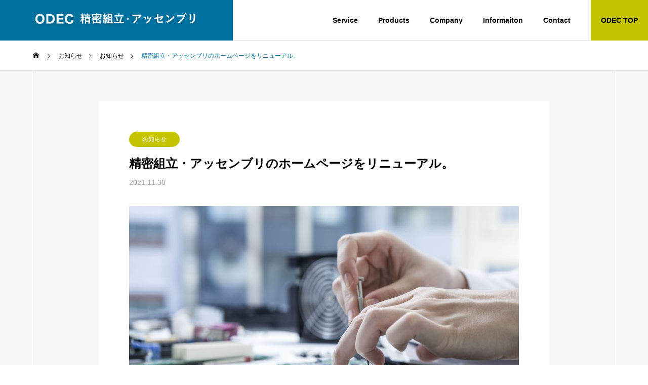

--- FILE ---
content_type: text/html; charset=UTF-8
request_url: http://www.assy.odec-wakayama.com/news/sample-news1/
body_size: 12514
content:
<!DOCTYPE html>
<html class="pc" dir="ltr" lang="ja" prefix="og: https://ogp.me/ns#">
<head>
<meta charset="UTF-8">
<!--[if IE]><meta http-equiv="X-UA-Compatible" content="IE=edge"><![endif]-->
<meta name="viewport" content="width=device-width">
<title>精密組立・アッセンブリのホームページをリニューアル。 - 精密組立、アッセンブリならODECへ</title>
<meta name="description" content="ＯＤＥＣ精密組立・アッセンブリのホームページをリニューアルしました。">
<link rel="pingback" href="http://www.assy.odec-wakayama.com/cms/xmlrpc.php">

		<!-- All in One SEO 4.9.3 - aioseo.com -->
	<meta name="description" content="ＯＤＥＣ精密組立・アッセンブリのホームページをリニューアルしました。" />
	<meta name="robots" content="max-image-preview:large" />
	<link rel="canonical" href="http://www.assy.odec-wakayama.com/news/sample-news1/" />
	<meta name="generator" content="All in One SEO (AIOSEO) 4.9.3" />

		<!-- Global site tag (gtag.js) - Google Analytics -->
<script async src="https://www.googletagmanager.com/gtag/js?id=UA-64598560-5"></script>
<script>
 window.dataLayer = window.dataLayer || [];
 function gtag(){dataLayer.push(arguments);}
 gtag('js', new Date());

 gtag('config', 'UA-64598560-5');
</script>
		<meta property="og:locale" content="ja_JP" />
		<meta property="og:site_name" content="精密組立、アッセンブリならODECへ - 高い技術力と豊富な製造ノウハウで、お客様の期待値を超える製造サービスを提供しています。精密部品の製造アウトソーシングをお考えの方へ、最適なご提案をいたします。" />
		<meta property="og:type" content="article" />
		<meta property="og:title" content="精密組立・アッセンブリのホームページをリニューアル。 - 精密組立、アッセンブリならODECへ" />
		<meta property="og:description" content="ＯＤＥＣ精密組立・アッセンブリのホームページをリニューアルしました。" />
		<meta property="og:url" content="http://www.assy.odec-wakayama.com/news/sample-news1/" />
		<meta property="article:published_time" content="2021-11-30T01:20:01+00:00" />
		<meta property="article:modified_time" content="2021-12-18T09:13:57+00:00" />
		<meta name="twitter:card" content="summary" />
		<meta name="twitter:title" content="精密組立・アッセンブリのホームページをリニューアル。 - 精密組立、アッセンブリならODECへ" />
		<meta name="twitter:description" content="ＯＤＥＣ精密組立・アッセンブリのホームページをリニューアルしました。" />
		<script type="application/ld+json" class="aioseo-schema">
			{"@context":"https:\/\/schema.org","@graph":[{"@type":"BreadcrumbList","@id":"http:\/\/www.assy.odec-wakayama.com\/news\/sample-news1\/#breadcrumblist","itemListElement":[{"@type":"ListItem","@id":"http:\/\/www.assy.odec-wakayama.com#listItem","position":1,"name":"\u30db\u30fc\u30e0","item":"http:\/\/www.assy.odec-wakayama.com","nextItem":{"@type":"ListItem","@id":"http:\/\/www.assy.odec-wakayama.com\/news\/#listItem","name":"\u304a\u77e5\u3089\u305b"}},{"@type":"ListItem","@id":"http:\/\/www.assy.odec-wakayama.com\/news\/#listItem","position":2,"name":"\u304a\u77e5\u3089\u305b","item":"http:\/\/www.assy.odec-wakayama.com\/news\/","nextItem":{"@type":"ListItem","@id":"http:\/\/www.assy.odec-wakayama.com\/news_category\/news_category1\/#listItem","name":"\u304a\u77e5\u3089\u305b"},"previousItem":{"@type":"ListItem","@id":"http:\/\/www.assy.odec-wakayama.com#listItem","name":"\u30db\u30fc\u30e0"}},{"@type":"ListItem","@id":"http:\/\/www.assy.odec-wakayama.com\/news_category\/news_category1\/#listItem","position":3,"name":"\u304a\u77e5\u3089\u305b","item":"http:\/\/www.assy.odec-wakayama.com\/news_category\/news_category1\/","nextItem":{"@type":"ListItem","@id":"http:\/\/www.assy.odec-wakayama.com\/news\/sample-news1\/#listItem","name":"\u7cbe\u5bc6\u7d44\u7acb\u30fb\u30a2\u30c3\u30bb\u30f3\u30d6\u30ea\u306e\u30db\u30fc\u30e0\u30da\u30fc\u30b8\u3092\u30ea\u30cb\u30e5\u30fc\u30a2\u30eb\u3002"},"previousItem":{"@type":"ListItem","@id":"http:\/\/www.assy.odec-wakayama.com\/news\/#listItem","name":"\u304a\u77e5\u3089\u305b"}},{"@type":"ListItem","@id":"http:\/\/www.assy.odec-wakayama.com\/news\/sample-news1\/#listItem","position":4,"name":"\u7cbe\u5bc6\u7d44\u7acb\u30fb\u30a2\u30c3\u30bb\u30f3\u30d6\u30ea\u306e\u30db\u30fc\u30e0\u30da\u30fc\u30b8\u3092\u30ea\u30cb\u30e5\u30fc\u30a2\u30eb\u3002","previousItem":{"@type":"ListItem","@id":"http:\/\/www.assy.odec-wakayama.com\/news_category\/news_category1\/#listItem","name":"\u304a\u77e5\u3089\u305b"}}]},{"@type":"Organization","@id":"http:\/\/www.assy.odec-wakayama.com\/#organization","name":"\u7cbe\u5bc6\u7d44\u7acb\u3001\u30a2\u30c3\u30bb\u30f3\u30d6\u30ea\u306a\u3089ODEC\u3078","description":"\u9ad8\u3044\u6280\u8853\u529b\u3068\u8c4a\u5bcc\u306a\u88fd\u9020\u30ce\u30a6\u30cf\u30a6\u3067\u3001\u304a\u5ba2\u69d8\u306e\u671f\u5f85\u5024\u3092\u8d85\u3048\u308b\u88fd\u9020\u30b5\u30fc\u30d3\u30b9\u3092\u63d0\u4f9b\u3057\u3066\u3044\u307e\u3059\u3002\u7cbe\u5bc6\u90e8\u54c1\u306e\u88fd\u9020\u30a2\u30a6\u30c8\u30bd\u30fc\u30b7\u30f3\u30b0\u3092\u304a\u8003\u3048\u306e\u65b9\u3078\u3001\u6700\u9069\u306a\u3054\u63d0\u6848\u3092\u3044\u305f\u3057\u307e\u3059\u3002","url":"http:\/\/www.assy.odec-wakayama.com\/","telephone":"+81737823335","logo":{"@type":"ImageObject","url":"http:\/\/www.assy.odec-wakayama.com\/cms\/wp-content\/uploads\/2022\/01\/odec\u30ed\u30b4\u30de\u30fc\u30afA.jpg","@id":"http:\/\/www.assy.odec-wakayama.com\/news\/sample-news1\/#organizationLogo","width":143,"height":120},"image":{"@id":"http:\/\/www.assy.odec-wakayama.com\/news\/sample-news1\/#organizationLogo"}},{"@type":"WebPage","@id":"http:\/\/www.assy.odec-wakayama.com\/news\/sample-news1\/#webpage","url":"http:\/\/www.assy.odec-wakayama.com\/news\/sample-news1\/","name":"\u7cbe\u5bc6\u7d44\u7acb\u30fb\u30a2\u30c3\u30bb\u30f3\u30d6\u30ea\u306e\u30db\u30fc\u30e0\u30da\u30fc\u30b8\u3092\u30ea\u30cb\u30e5\u30fc\u30a2\u30eb\u3002 - \u7cbe\u5bc6\u7d44\u7acb\u3001\u30a2\u30c3\u30bb\u30f3\u30d6\u30ea\u306a\u3089ODEC\u3078","description":"\uff2f\uff24\uff25\uff23\u7cbe\u5bc6\u7d44\u7acb\u30fb\u30a2\u30c3\u30bb\u30f3\u30d6\u30ea\u306e\u30db\u30fc\u30e0\u30da\u30fc\u30b8\u3092\u30ea\u30cb\u30e5\u30fc\u30a2\u30eb\u3057\u307e\u3057\u305f\u3002","inLanguage":"ja","isPartOf":{"@id":"http:\/\/www.assy.odec-wakayama.com\/#website"},"breadcrumb":{"@id":"http:\/\/www.assy.odec-wakayama.com\/news\/sample-news1\/#breadcrumblist"},"image":{"@type":"ImageObject","url":"http:\/\/www.assy.odec-wakayama.com\/cms\/wp-content\/uploads\/2021\/07\/AdobeStock_74513771.jpg","@id":"http:\/\/www.assy.odec-wakayama.com\/news\/sample-news1\/#mainImage","width":1920,"height":1280},"primaryImageOfPage":{"@id":"http:\/\/www.assy.odec-wakayama.com\/news\/sample-news1\/#mainImage"},"datePublished":"2021-11-30T10:20:01+09:00","dateModified":"2021-12-18T18:13:57+09:00"},{"@type":"WebSite","@id":"http:\/\/www.assy.odec-wakayama.com\/#website","url":"http:\/\/www.assy.odec-wakayama.com\/","name":"\u7cbe\u5bc6\u7d44\u7acb\u3001\u30a2\u30c3\u30bb\u30f3\u30d6\u30ea\u306a\u3089ODEC\u3078","description":"\u9ad8\u3044\u6280\u8853\u529b\u3068\u8c4a\u5bcc\u306a\u88fd\u9020\u30ce\u30a6\u30cf\u30a6\u3067\u3001\u304a\u5ba2\u69d8\u306e\u671f\u5f85\u5024\u3092\u8d85\u3048\u308b\u88fd\u9020\u30b5\u30fc\u30d3\u30b9\u3092\u63d0\u4f9b\u3057\u3066\u3044\u307e\u3059\u3002\u7cbe\u5bc6\u90e8\u54c1\u306e\u88fd\u9020\u30a2\u30a6\u30c8\u30bd\u30fc\u30b7\u30f3\u30b0\u3092\u304a\u8003\u3048\u306e\u65b9\u3078\u3001\u6700\u9069\u306a\u3054\u63d0\u6848\u3092\u3044\u305f\u3057\u307e\u3059\u3002","inLanguage":"ja","publisher":{"@id":"http:\/\/www.assy.odec-wakayama.com\/#organization"}}]}
		</script>
		<!-- All in One SEO -->

<link rel="alternate" type="application/rss+xml" title="精密組立、アッセンブリならODECへ &raquo; フィード" href="http://www.assy.odec-wakayama.com/feed/" />
<link rel="alternate" type="application/rss+xml" title="精密組立、アッセンブリならODECへ &raquo; コメントフィード" href="http://www.assy.odec-wakayama.com/comments/feed/" />
<link rel="alternate" title="oEmbed (JSON)" type="application/json+oembed" href="http://www.assy.odec-wakayama.com/wp-json/oembed/1.0/embed?url=http%3A%2F%2Fwww.assy.odec-wakayama.com%2Fnews%2Fsample-news1%2F" />
<link rel="alternate" title="oEmbed (XML)" type="text/xml+oembed" href="http://www.assy.odec-wakayama.com/wp-json/oembed/1.0/embed?url=http%3A%2F%2Fwww.assy.odec-wakayama.com%2Fnews%2Fsample-news1%2F&#038;format=xml" />
<style id='wp-img-auto-sizes-contain-inline-css' type='text/css'>
img:is([sizes=auto i],[sizes^="auto," i]){contain-intrinsic-size:3000px 1500px}
/*# sourceURL=wp-img-auto-sizes-contain-inline-css */
</style>
<link rel='stylesheet' id='style-css' href='http://www.assy.odec-wakayama.com/cms/wp-content/themes/solaris_tcd088/style.css?ver=2.0.1' type='text/css' media='all' />
<style id='wp-block-library-inline-css' type='text/css'>
:root{--wp-block-synced-color:#7a00df;--wp-block-synced-color--rgb:122,0,223;--wp-bound-block-color:var(--wp-block-synced-color);--wp-editor-canvas-background:#ddd;--wp-admin-theme-color:#007cba;--wp-admin-theme-color--rgb:0,124,186;--wp-admin-theme-color-darker-10:#006ba1;--wp-admin-theme-color-darker-10--rgb:0,107,160.5;--wp-admin-theme-color-darker-20:#005a87;--wp-admin-theme-color-darker-20--rgb:0,90,135;--wp-admin-border-width-focus:2px}@media (min-resolution:192dpi){:root{--wp-admin-border-width-focus:1.5px}}.wp-element-button{cursor:pointer}:root .has-very-light-gray-background-color{background-color:#eee}:root .has-very-dark-gray-background-color{background-color:#313131}:root .has-very-light-gray-color{color:#eee}:root .has-very-dark-gray-color{color:#313131}:root .has-vivid-green-cyan-to-vivid-cyan-blue-gradient-background{background:linear-gradient(135deg,#00d084,#0693e3)}:root .has-purple-crush-gradient-background{background:linear-gradient(135deg,#34e2e4,#4721fb 50%,#ab1dfe)}:root .has-hazy-dawn-gradient-background{background:linear-gradient(135deg,#faaca8,#dad0ec)}:root .has-subdued-olive-gradient-background{background:linear-gradient(135deg,#fafae1,#67a671)}:root .has-atomic-cream-gradient-background{background:linear-gradient(135deg,#fdd79a,#004a59)}:root .has-nightshade-gradient-background{background:linear-gradient(135deg,#330968,#31cdcf)}:root .has-midnight-gradient-background{background:linear-gradient(135deg,#020381,#2874fc)}:root{--wp--preset--font-size--normal:16px;--wp--preset--font-size--huge:42px}.has-regular-font-size{font-size:1em}.has-larger-font-size{font-size:2.625em}.has-normal-font-size{font-size:var(--wp--preset--font-size--normal)}.has-huge-font-size{font-size:var(--wp--preset--font-size--huge)}.has-text-align-center{text-align:center}.has-text-align-left{text-align:left}.has-text-align-right{text-align:right}.has-fit-text{white-space:nowrap!important}#end-resizable-editor-section{display:none}.aligncenter{clear:both}.items-justified-left{justify-content:flex-start}.items-justified-center{justify-content:center}.items-justified-right{justify-content:flex-end}.items-justified-space-between{justify-content:space-between}.screen-reader-text{border:0;clip-path:inset(50%);height:1px;margin:-1px;overflow:hidden;padding:0;position:absolute;width:1px;word-wrap:normal!important}.screen-reader-text:focus{background-color:#ddd;clip-path:none;color:#444;display:block;font-size:1em;height:auto;left:5px;line-height:normal;padding:15px 23px 14px;text-decoration:none;top:5px;width:auto;z-index:100000}html :where(.has-border-color){border-style:solid}html :where([style*=border-top-color]){border-top-style:solid}html :where([style*=border-right-color]){border-right-style:solid}html :where([style*=border-bottom-color]){border-bottom-style:solid}html :where([style*=border-left-color]){border-left-style:solid}html :where([style*=border-width]){border-style:solid}html :where([style*=border-top-width]){border-top-style:solid}html :where([style*=border-right-width]){border-right-style:solid}html :where([style*=border-bottom-width]){border-bottom-style:solid}html :where([style*=border-left-width]){border-left-style:solid}html :where(img[class*=wp-image-]){height:auto;max-width:100%}:where(figure){margin:0 0 1em}html :where(.is-position-sticky){--wp-admin--admin-bar--position-offset:var(--wp-admin--admin-bar--height,0px)}@media screen and (max-width:600px){html :where(.is-position-sticky){--wp-admin--admin-bar--position-offset:0px}}

/*# sourceURL=wp-block-library-inline-css */
</style><style id='global-styles-inline-css' type='text/css'>
:root{--wp--preset--aspect-ratio--square: 1;--wp--preset--aspect-ratio--4-3: 4/3;--wp--preset--aspect-ratio--3-4: 3/4;--wp--preset--aspect-ratio--3-2: 3/2;--wp--preset--aspect-ratio--2-3: 2/3;--wp--preset--aspect-ratio--16-9: 16/9;--wp--preset--aspect-ratio--9-16: 9/16;--wp--preset--color--black: #000000;--wp--preset--color--cyan-bluish-gray: #abb8c3;--wp--preset--color--white: #ffffff;--wp--preset--color--pale-pink: #f78da7;--wp--preset--color--vivid-red: #cf2e2e;--wp--preset--color--luminous-vivid-orange: #ff6900;--wp--preset--color--luminous-vivid-amber: #fcb900;--wp--preset--color--light-green-cyan: #7bdcb5;--wp--preset--color--vivid-green-cyan: #00d084;--wp--preset--color--pale-cyan-blue: #8ed1fc;--wp--preset--color--vivid-cyan-blue: #0693e3;--wp--preset--color--vivid-purple: #9b51e0;--wp--preset--gradient--vivid-cyan-blue-to-vivid-purple: linear-gradient(135deg,rgb(6,147,227) 0%,rgb(155,81,224) 100%);--wp--preset--gradient--light-green-cyan-to-vivid-green-cyan: linear-gradient(135deg,rgb(122,220,180) 0%,rgb(0,208,130) 100%);--wp--preset--gradient--luminous-vivid-amber-to-luminous-vivid-orange: linear-gradient(135deg,rgb(252,185,0) 0%,rgb(255,105,0) 100%);--wp--preset--gradient--luminous-vivid-orange-to-vivid-red: linear-gradient(135deg,rgb(255,105,0) 0%,rgb(207,46,46) 100%);--wp--preset--gradient--very-light-gray-to-cyan-bluish-gray: linear-gradient(135deg,rgb(238,238,238) 0%,rgb(169,184,195) 100%);--wp--preset--gradient--cool-to-warm-spectrum: linear-gradient(135deg,rgb(74,234,220) 0%,rgb(151,120,209) 20%,rgb(207,42,186) 40%,rgb(238,44,130) 60%,rgb(251,105,98) 80%,rgb(254,248,76) 100%);--wp--preset--gradient--blush-light-purple: linear-gradient(135deg,rgb(255,206,236) 0%,rgb(152,150,240) 100%);--wp--preset--gradient--blush-bordeaux: linear-gradient(135deg,rgb(254,205,165) 0%,rgb(254,45,45) 50%,rgb(107,0,62) 100%);--wp--preset--gradient--luminous-dusk: linear-gradient(135deg,rgb(255,203,112) 0%,rgb(199,81,192) 50%,rgb(65,88,208) 100%);--wp--preset--gradient--pale-ocean: linear-gradient(135deg,rgb(255,245,203) 0%,rgb(182,227,212) 50%,rgb(51,167,181) 100%);--wp--preset--gradient--electric-grass: linear-gradient(135deg,rgb(202,248,128) 0%,rgb(113,206,126) 100%);--wp--preset--gradient--midnight: linear-gradient(135deg,rgb(2,3,129) 0%,rgb(40,116,252) 100%);--wp--preset--font-size--small: 13px;--wp--preset--font-size--medium: 20px;--wp--preset--font-size--large: 36px;--wp--preset--font-size--x-large: 42px;--wp--preset--spacing--20: 0.44rem;--wp--preset--spacing--30: 0.67rem;--wp--preset--spacing--40: 1rem;--wp--preset--spacing--50: 1.5rem;--wp--preset--spacing--60: 2.25rem;--wp--preset--spacing--70: 3.38rem;--wp--preset--spacing--80: 5.06rem;--wp--preset--shadow--natural: 6px 6px 9px rgba(0, 0, 0, 0.2);--wp--preset--shadow--deep: 12px 12px 50px rgba(0, 0, 0, 0.4);--wp--preset--shadow--sharp: 6px 6px 0px rgba(0, 0, 0, 0.2);--wp--preset--shadow--outlined: 6px 6px 0px -3px rgb(255, 255, 255), 6px 6px rgb(0, 0, 0);--wp--preset--shadow--crisp: 6px 6px 0px rgb(0, 0, 0);}:where(.is-layout-flex){gap: 0.5em;}:where(.is-layout-grid){gap: 0.5em;}body .is-layout-flex{display: flex;}.is-layout-flex{flex-wrap: wrap;align-items: center;}.is-layout-flex > :is(*, div){margin: 0;}body .is-layout-grid{display: grid;}.is-layout-grid > :is(*, div){margin: 0;}:where(.wp-block-columns.is-layout-flex){gap: 2em;}:where(.wp-block-columns.is-layout-grid){gap: 2em;}:where(.wp-block-post-template.is-layout-flex){gap: 1.25em;}:where(.wp-block-post-template.is-layout-grid){gap: 1.25em;}.has-black-color{color: var(--wp--preset--color--black) !important;}.has-cyan-bluish-gray-color{color: var(--wp--preset--color--cyan-bluish-gray) !important;}.has-white-color{color: var(--wp--preset--color--white) !important;}.has-pale-pink-color{color: var(--wp--preset--color--pale-pink) !important;}.has-vivid-red-color{color: var(--wp--preset--color--vivid-red) !important;}.has-luminous-vivid-orange-color{color: var(--wp--preset--color--luminous-vivid-orange) !important;}.has-luminous-vivid-amber-color{color: var(--wp--preset--color--luminous-vivid-amber) !important;}.has-light-green-cyan-color{color: var(--wp--preset--color--light-green-cyan) !important;}.has-vivid-green-cyan-color{color: var(--wp--preset--color--vivid-green-cyan) !important;}.has-pale-cyan-blue-color{color: var(--wp--preset--color--pale-cyan-blue) !important;}.has-vivid-cyan-blue-color{color: var(--wp--preset--color--vivid-cyan-blue) !important;}.has-vivid-purple-color{color: var(--wp--preset--color--vivid-purple) !important;}.has-black-background-color{background-color: var(--wp--preset--color--black) !important;}.has-cyan-bluish-gray-background-color{background-color: var(--wp--preset--color--cyan-bluish-gray) !important;}.has-white-background-color{background-color: var(--wp--preset--color--white) !important;}.has-pale-pink-background-color{background-color: var(--wp--preset--color--pale-pink) !important;}.has-vivid-red-background-color{background-color: var(--wp--preset--color--vivid-red) !important;}.has-luminous-vivid-orange-background-color{background-color: var(--wp--preset--color--luminous-vivid-orange) !important;}.has-luminous-vivid-amber-background-color{background-color: var(--wp--preset--color--luminous-vivid-amber) !important;}.has-light-green-cyan-background-color{background-color: var(--wp--preset--color--light-green-cyan) !important;}.has-vivid-green-cyan-background-color{background-color: var(--wp--preset--color--vivid-green-cyan) !important;}.has-pale-cyan-blue-background-color{background-color: var(--wp--preset--color--pale-cyan-blue) !important;}.has-vivid-cyan-blue-background-color{background-color: var(--wp--preset--color--vivid-cyan-blue) !important;}.has-vivid-purple-background-color{background-color: var(--wp--preset--color--vivid-purple) !important;}.has-black-border-color{border-color: var(--wp--preset--color--black) !important;}.has-cyan-bluish-gray-border-color{border-color: var(--wp--preset--color--cyan-bluish-gray) !important;}.has-white-border-color{border-color: var(--wp--preset--color--white) !important;}.has-pale-pink-border-color{border-color: var(--wp--preset--color--pale-pink) !important;}.has-vivid-red-border-color{border-color: var(--wp--preset--color--vivid-red) !important;}.has-luminous-vivid-orange-border-color{border-color: var(--wp--preset--color--luminous-vivid-orange) !important;}.has-luminous-vivid-amber-border-color{border-color: var(--wp--preset--color--luminous-vivid-amber) !important;}.has-light-green-cyan-border-color{border-color: var(--wp--preset--color--light-green-cyan) !important;}.has-vivid-green-cyan-border-color{border-color: var(--wp--preset--color--vivid-green-cyan) !important;}.has-pale-cyan-blue-border-color{border-color: var(--wp--preset--color--pale-cyan-blue) !important;}.has-vivid-cyan-blue-border-color{border-color: var(--wp--preset--color--vivid-cyan-blue) !important;}.has-vivid-purple-border-color{border-color: var(--wp--preset--color--vivid-purple) !important;}.has-vivid-cyan-blue-to-vivid-purple-gradient-background{background: var(--wp--preset--gradient--vivid-cyan-blue-to-vivid-purple) !important;}.has-light-green-cyan-to-vivid-green-cyan-gradient-background{background: var(--wp--preset--gradient--light-green-cyan-to-vivid-green-cyan) !important;}.has-luminous-vivid-amber-to-luminous-vivid-orange-gradient-background{background: var(--wp--preset--gradient--luminous-vivid-amber-to-luminous-vivid-orange) !important;}.has-luminous-vivid-orange-to-vivid-red-gradient-background{background: var(--wp--preset--gradient--luminous-vivid-orange-to-vivid-red) !important;}.has-very-light-gray-to-cyan-bluish-gray-gradient-background{background: var(--wp--preset--gradient--very-light-gray-to-cyan-bluish-gray) !important;}.has-cool-to-warm-spectrum-gradient-background{background: var(--wp--preset--gradient--cool-to-warm-spectrum) !important;}.has-blush-light-purple-gradient-background{background: var(--wp--preset--gradient--blush-light-purple) !important;}.has-blush-bordeaux-gradient-background{background: var(--wp--preset--gradient--blush-bordeaux) !important;}.has-luminous-dusk-gradient-background{background: var(--wp--preset--gradient--luminous-dusk) !important;}.has-pale-ocean-gradient-background{background: var(--wp--preset--gradient--pale-ocean) !important;}.has-electric-grass-gradient-background{background: var(--wp--preset--gradient--electric-grass) !important;}.has-midnight-gradient-background{background: var(--wp--preset--gradient--midnight) !important;}.has-small-font-size{font-size: var(--wp--preset--font-size--small) !important;}.has-medium-font-size{font-size: var(--wp--preset--font-size--medium) !important;}.has-large-font-size{font-size: var(--wp--preset--font-size--large) !important;}.has-x-large-font-size{font-size: var(--wp--preset--font-size--x-large) !important;}
/*# sourceURL=global-styles-inline-css */
</style>

<style id='classic-theme-styles-inline-css' type='text/css'>
/*! This file is auto-generated */
.wp-block-button__link{color:#fff;background-color:#32373c;border-radius:9999px;box-shadow:none;text-decoration:none;padding:calc(.667em + 2px) calc(1.333em + 2px);font-size:1.125em}.wp-block-file__button{background:#32373c;color:#fff;text-decoration:none}
/*# sourceURL=/wp-includes/css/classic-themes.min.css */
</style>
<link rel='stylesheet' id='contact-form-7-css' href='http://www.assy.odec-wakayama.com/cms/wp-content/plugins/contact-form-7/includes/css/styles.css?ver=5.5.3' type='text/css' media='all' />
<script type="text/javascript" src="http://www.assy.odec-wakayama.com/cms/wp-includes/js/jquery/jquery.min.js?ver=3.7.1" id="jquery-core-js"></script>
<script type="text/javascript" src="http://www.assy.odec-wakayama.com/cms/wp-includes/js/jquery/jquery-migrate.min.js?ver=3.4.1" id="jquery-migrate-js"></script>
<link rel="https://api.w.org/" href="http://www.assy.odec-wakayama.com/wp-json/" /><link rel='shortlink' href='http://www.assy.odec-wakayama.com/?p=15' />

<link rel="stylesheet" href="http://www.assy.odec-wakayama.com/cms/wp-content/themes/solaris_tcd088/css/design-plus.css?ver=2.0.1">
<link rel="stylesheet" href="http://www.assy.odec-wakayama.com/cms/wp-content/themes/solaris_tcd088/css/sns-botton.css?ver=2.0.1">
<link rel="stylesheet" media="screen and (max-width:1201px)" href="http://www.assy.odec-wakayama.com/cms/wp-content/themes/solaris_tcd088/css/responsive.css?ver=2.0.1">
<link rel="stylesheet" media="screen and (max-width:1201px)" href="http://www.assy.odec-wakayama.com/cms/wp-content/themes/solaris_tcd088/css/footer-bar.css?ver=2.0.1">

<script src="http://www.assy.odec-wakayama.com/cms/wp-content/themes/solaris_tcd088/js/jquery.easing.1.4.js?ver=2.0.1"></script>
<script src="http://www.assy.odec-wakayama.com/cms/wp-content/themes/solaris_tcd088/js/jscript.js?ver=2.0.1"></script>
<script src="http://www.assy.odec-wakayama.com/cms/wp-content/themes/solaris_tcd088/js/jquery.cookie.min.js?ver=2.0.1"></script>
<script src="http://www.assy.odec-wakayama.com/cms/wp-content/themes/solaris_tcd088/js/comment.js?ver=2.0.1"></script>
<script src="http://www.assy.odec-wakayama.com/cms/wp-content/themes/solaris_tcd088/js/parallax.js?ver=2.0.1"></script>

<link rel="stylesheet" href="http://www.assy.odec-wakayama.com/cms/wp-content/themes/solaris_tcd088/js/simplebar.css?ver=2.0.1">
<script src="http://www.assy.odec-wakayama.com/cms/wp-content/themes/solaris_tcd088/js/simplebar.min.js?ver=2.0.1"></script>


<script src="http://www.assy.odec-wakayama.com/cms/wp-content/themes/solaris_tcd088/js/header_fix.js?ver=2.0.1"></script>


<style type="text/css">
body { font-size:16px; }
.common_headline { font-size:36px !important; }
@media screen and (max-width:750px) {
  body { font-size:14px; }
  .common_headline { font-size:20px !important; }
}
body, input, textarea { font-family: Arial, "Hiragino Sans", "ヒラギノ角ゴ ProN", "Hiragino Kaku Gothic ProN", "游ゴシック", YuGothic, "メイリオ", Meiryo, sans-serif; }

.rich_font, .p-vertical { font-family: Arial, "Hiragino Sans", "ヒラギノ角ゴ ProN", "Hiragino Kaku Gothic ProN", "游ゴシック", YuGothic, "メイリオ", Meiryo, sans-serif; font-weight:600; }

.rich_font_type1 { font-family: Arial, "ヒラギノ角ゴ ProN W3", "Hiragino Kaku Gothic ProN", "メイリオ", Meiryo, sans-serif; font-weight:600; }
.rich_font_type2 { font-family: Arial, "Hiragino Sans", "ヒラギノ角ゴ ProN", "Hiragino Kaku Gothic ProN", "游ゴシック", YuGothic, "メイリオ", Meiryo, sans-serif; font-weight:600; }
.rich_font_type3 { font-family: "Times New Roman" , "游明朝" , "Yu Mincho" , "游明朝体" , "YuMincho" , "ヒラギノ明朝 Pro W3" , "Hiragino Mincho Pro" , "HiraMinProN-W3" , "HGS明朝E" , "ＭＳ Ｐ明朝" , "MS PMincho" , serif; font-weight:600; }

.square_headline .headline { font-size:24px; }
.square_headline .sub_headline { font-size:14px; }
@media screen and (max-width:750px) {
  .square_headline .headline { font-size:18px; }
  .square_headline .sub_headline { font-size:12px; }
}

.pc body.use_header_fix #header:after { background:rgba(255,255,255,1); }
.pc body.use_header_fix #header:hover:after { background:rgba(255,255,255,1); }
#header_logo a { background:rgba(0,114,159,1); }
#header_logo .logo_text { color:#ffffff !important; font-size:32px; }
#footer_logo .logo_text { font-size:32px; }
@media screen and (max-width:1201px) {
  #header_logo .logo_text { font-size:24px; }
  #footer_logo .logo_text { font-size:24px; }
}
#global_menu > ul > li > a:hover, body.single #global_menu > ul > li.current-menu-item > a, body.single #global_menu > ul > li.active > a,
  #header.active #global_menu > ul > li.current-menu-item > a, #header.active #global_menu > ul > li.active > a, body.hide_header_image #global_menu > ul > li.current-menu-item > a, body.no_index_header_content #global_menu > ul > li.current-menu-item > a
    { color:#00729f !important; }
#global_menu ul ul a { color:#ffffff; background:#00729f; }
#global_menu ul ul a:hover { color:#ffffff; background:#00466d; }
#global_menu ul ul li.menu-item-has-children > a:before { color:#ffffff; }
.mobile #header:after { background:rgba(255,255,255,1); }
.mobile #header:hover:after { background:rgba(255,255,255,1); }
.mobile body.home.no_index_header_content #header { background:rgba(255,255,255,1); }
#drawer_menu { color:#ffffff; background:#000000; }
#drawer_menu a { color:#ffffff; }
#drawer_menu a:hover { color:#00466d; }
#mobile_menu a { color:#ffffff; border-color:#444444; }
#mobile_menu li li a { background:#333333; }
#mobile_menu a:hover, #drawer_menu .close_button:hover, #mobile_menu .child_menu_button:hover { color:#ffffff; background:#444444; }
#mobile_menu .child_menu_button .icon:before, #mobile_menu .child_menu_button:hover .icon:before { color:#ffffff; }
.megamenu .headline_area h3 .headline { font-size:24px; }
.megamenu_b .service_item_list .item a:after { background:rgba(0,0,0,0.5); }
#footer_banner a { color:#ffffff !important; }
#footer_banner .title { font-size:24px; }
#footer_banner .sub_title { font-size:14px; }
@media screen and (max-width:750px) {
  #footer_banner .title { font-size:18px; }
  #footer_banner .sub_title { font-size:12px; }
}
.author_profile .avatar_area img, .animate_image img, .animate_background .image {
  width:100%; height:auto;
  -webkit-transition: transform  0.5s ease;
  transition: transform  0.5s ease;
}
.author_profile a.avatar:hover img, .animate_image:hover img, .animate_background:hover .image {
  -webkit-transform: scale(1.2);
  transform: scale(1.2);
}


a { color:#000; }

#footer_menu .footer_menu li:first-of-type a, #return_top2 a:hover:before, #bread_crumb, #bread_crumb li.last, .tcd_banner_widget .headline, .post_slider_widget .slick-arrow:hover:before,
  #post_title2 .title, #service_banner .main_title, .megamenu .headline_area h3 .headline, .news_category_list li.active a, .news_category_sort_button li.active a, .sns_button_list.color_type2 li.contact a:before,
    .tab_content_top .tab .item.active, .cb_tab_content .tab_content_bottom .title, .cb_headline .headline, .faq_list .question.active, .faq_list .question:hover, .author_profile .author_link li.contact a:before, .author_profile .author_link li.user_url a:before
      { color:#00729f; }

.square_headline, .page_navi span.current, #post_pagination p, #comment_tab li.active a, .news_category_list li.active a:before, .news_category_sort_button li.active a:before,
  .tab_content_bottom .slick-dots button:hover::before, .tab_content_bottom .slick-dots .slick-active button::before,
    .faq_list .question.active:before, .faq_list .question:hover:before, .faq_list .question:hover:after, #return_top a
      { background:#00729f; }

.page_navi span.current, #post_pagination p, .design_headline2 span, #post_title2 .title, .project_list .category, #project_title_area .category
  { border-color:#00729f; }

.category_list_widget li.current-menu-item a, .category_list_widget li.current-menu-parent a { background:rgba(0,114,159,0.5); border-color:#fff; color:#fff; }

a:hover, #footer_top a:hover, #footer_social_link li a:hover:before, #footer_menu .footer_menu li:first-of-type a:hover, #next_prev_post a:hover, #bread_crumb li a:hover, #bread_crumb li.home a:hover:before,
  .single_copy_title_url_btn:hover, .tcdw_search_box_widget .search_area .search_button:hover:before, .widget_tab_post_list_button div:hover,
    #single_author_title_area .author_link li a:hover:before, .author_profile a:hover, #post_meta_bottom a:hover, .cardlink_title a:hover,
      .comment a:hover, .comment_form_wrapper a:hover, #searchform .submit_button:hover:before, .p-dropdown__title:hover:after
        { color:#00466d; }

.page_navi a:hover, #post_pagination a:hover, #p_readmore .button:hover, .c-pw__btn:hover, #comment_tab li a:hover, #submit_comment:hover, #cancel_comment_reply a:hover,
  #wp-calendar #prev a:hover, #wp-calendar #next a:hover, #wp-calendar td a:hover, #comment_tab li a:hover, #return_top a:hover
    { background-color:#00466d; }

.page_navi a:hover, #post_pagination a:hover, #comment_textarea textarea:focus, .c-pw__box-input:focus
  { border-color:#00466d; }

.post_content a, .custom-html-widget a { color:#000000; }
.post_content a:hover, .custom-html-widget a:hover { color:#00466d; }

.design_button.type1 a { color:#ffffff !important; background:#00729f; }
.design_button.type1 a:hover { color:#ffffff !important; background:#00466d; }
.cat_id2 { background-color:#00729f; }
.cat_id2:hover { background-color:#00466d; }
.news_cat_id6 { background-color:#c4c400; }
.news_cat_id6:hover { background-color:#929200; }
/* =Menu
-----------------------------------------------------------------------------*/
#global_menu ul {
    text-align: right!important;
}
.odecgroup_link   {
    margin-left: 20px!important;
}
.odecgroup_link a  {
   background-color: #c4c400;
}
body.home .cb_content:last-of-type {
    padding-bottom: 0;
}
@media screen and (max-width: 767px)  {
    .odecgroup_link   {
        margin-right: 20px;
        margin-top: 20px;
    }
}


/* =Contents
-----------------------------------------------------------------------------*/

#project_title_area h1.title.rich_font.entry-title  {
	background-color:#00729f;
	color:#FFF;
}

/* =Footer-contact
-----------------------------------------------------------------------------*/
.footer-contact {
	padding: 3rem;
        background: #f6f6f6;
}
.footer-contact h2.title-center {
	margin-bottom: 0.5rem;
	font-size: 250%;
	text-align: center;
	color: #00729f;
}
.footer-contact .lead {
	font-size: 120%;
	text-align: center;
	margin: 2rem 1rem;
}
.contact_waku {
	display: flex;
	justify-content: space-around;
	color: #000;
}
.contact_waku a {
	color: #FFF;
	text-decoration: none;
}
.footer-contact-inner {
	padding: 2rem 1.5rem;
	height: auto;
	text-align: center;
	margin: 1rem;
	border: 1px solid #ccc;
}
body.home .footer-contact-inner {
	padding: 2rem 3rem;
}
.footer-contact-inner .design_button  {
        margin-bottom: 0;
	font-weight: bold;
}
.footer-contact-inner h3 {
	font-size: 95%;
	padding-bottom: 1rem;
}
body.home .footer-contact-inner h3 {
	font-size: 120%;
}
.footer-contact-inner p {
	font-size: 120%;
	line-height: 100%!important;
}


@media screen and (max-width: 767px) {
    .footer-contact {
        padding: 3rem 1rem;
    }
    .footer-contact-inner {
        padding: 2rem 0!important;
        margin: 1rem;
    }
    .contact_waku {
        display: block;
    }
    .footer-contact-inner h3 {
        font-size: 90%!important;
      margin-bottom:15px;
    }
}.styled_h2 {
  font-size:26px !important; text-align:left; color:#ffffff; background:#000000;  border-top:0px solid #dddddd;
  border-bottom:0px solid #dddddd;
  border-left:0px solid #dddddd;
  border-right:0px solid #dddddd;
  padding:15px 15px 15px 15px !important;
  margin:0px 0px 30px !important;
}
.styled_h3 {
  font-size:22px !important; text-align:left; color:#000000;   border-top:0px solid #dddddd;
  border-bottom:0px solid #dddddd;
  border-left:2px solid #000000;
  border-right:0px solid #dddddd;
  padding:6px 0px 6px 16px !important;
  margin:0px 0px 30px !important;
}
.styled_h4 {
  font-size:18px !important; text-align:left; color:#000000;   border-top:0px solid #dddddd;
  border-bottom:1px solid #dddddd;
  border-left:0px solid #dddddd;
  border-right:0px solid #dddddd;
  padding:3px 0px 3px 20px !important;
  margin:0px 0px 30px !important;
}
.styled_h5 {
  font-size:14px !important; text-align:left; color:#000000;   border-top:0px solid #dddddd;
  border-bottom:1px solid #dddddd;
  border-left:0px solid #dddddd;
  border-right:0px solid #dddddd;
  padding:3px 0px 3px 24px !important;
  margin:0px 0px 30px !important;
}
.q_custom_button1 {
  color:#ffffff !important;
  border-color:rgba(83,83,83,1);
}
.q_custom_button1.animation_type1 { background:#535353; }
.q_custom_button1:hover, .q_custom_button1:focus {
  color:#ffffff !important;
  border-color:rgba(125,125,125,1);
}
.q_custom_button1.animation_type1:hover { background:#7d7d7d; }
.q_custom_button1:before { background:#7d7d7d; }
.q_custom_button2 {
  color:#ffffff !important;
  border-color:rgba(83,83,83,1);
}
.q_custom_button2.animation_type1 { background:#535353; }
.q_custom_button2:hover, .q_custom_button2:focus {
  color:#ffffff !important;
  border-color:rgba(125,125,125,1);
}
.q_custom_button2.animation_type1:hover { background:#7d7d7d; }
.q_custom_button2:before { background:#7d7d7d; }
.speech_balloon_left1 .speach_balloon_text { background-color: #ffdfdf; border-color: #ffdfdf; color: #000000 }
.speech_balloon_left1 .speach_balloon_text::before { border-right-color: #ffdfdf }
.speech_balloon_left1 .speach_balloon_text::after { border-right-color: #ffdfdf }
.speech_balloon_left2 .speach_balloon_text { background-color: #ffffff; border-color: #ff5353; color: #000000 }
.speech_balloon_left2 .speach_balloon_text::before { border-right-color: #ff5353 }
.speech_balloon_left2 .speach_balloon_text::after { border-right-color: #ffffff }
.speech_balloon_right1 .speach_balloon_text { background-color: #ccf4ff; border-color: #ccf4ff; color: #000000 }
.speech_balloon_right1 .speach_balloon_text::before { border-left-color: #ccf4ff }
.speech_balloon_right1 .speach_balloon_text::after { border-left-color: #ccf4ff }
.speech_balloon_right2 .speach_balloon_text { background-color: #ffffff; border-color: #0789b5; color: #000000 }
.speech_balloon_right2 .speach_balloon_text::before { border-left-color: #0789b5 }
.speech_balloon_right2 .speach_balloon_text::after { border-left-color: #ffffff }
.qt_google_map .pb_googlemap_custom-overlay-inner { background:#00729f; color:#ffffff; }
.qt_google_map .pb_googlemap_custom-overlay-inner::after { border-color:#00729f transparent transparent transparent; }
</style>

<style id="current-page-style" type="text/css">
#post_title .title { font-size:24px; }
#recent_news .headline { font-size:24px; }
.news_list .title { font-size:16px; }
@media screen and (max-width:750px) {
  #post_title .title { font-size:18px; }
  #recent_news .headline { font-size:18px; }
  .news_list .title { font-size:14px; }
}
</style>

<script type="text/javascript">
jQuery(document).ready(function($){

  if( $('.megamenu_a .slider').length ){
    $('.megamenu_a .slider').slick({
      infinite: true,
      dots: false,
      arrows: false,
      slidesToShow: 3,
      slidesToScroll: 1,
      swipeToSlide: true,
      touchThreshold: 20,
      adaptiveHeight: false,
      pauseOnHover: true,
      autoplay: true,
      fade: false,
      easing: 'easeOutExpo',
      speed: 700,
      autoplaySpeed: 5000
    });
    $('.megamenu_a .prev_item').on('click', function() {
      $(this).closest('.megamenu_a').find('.slider').slick('slickPrev');
    });
    $('.megamenu_a .next_item').on('click', function() {
      $(this).closest('.megamenu_a').find('.slider').slick('slickNext');
    });
  };

  if( $('.megamenu_b .service_list_area').length ){
    $(".megamenu_b .service_item_list .item").hover(function(){
      $(this).siblings().removeClass('active');
      $(this).addClass('active');
      service_id = $(this).data('service-id');
      $(this).closest('.service_list_area').find('.service_image_list .image').removeClass('active');
      $('#' + service_id).addClass('active');
    }, function(){
      $(this).removeClass('active');
    });
  };

});
</script>

<link rel="icon" href="http://www.assy.odec-wakayama.com/cms/wp-content/uploads/2022/01/cropped-odecロゴマークA-32x32.jpg" sizes="32x32" />
<link rel="icon" href="http://www.assy.odec-wakayama.com/cms/wp-content/uploads/2022/01/cropped-odecロゴマークA-192x192.jpg" sizes="192x192" />
<link rel="apple-touch-icon" href="http://www.assy.odec-wakayama.com/cms/wp-content/uploads/2022/01/cropped-odecロゴマークA-180x180.jpg" />
<meta name="msapplication-TileImage" content="http://www.assy.odec-wakayama.com/cms/wp-content/uploads/2022/01/cropped-odecロゴマークA-270x270.jpg" />
<link rel='stylesheet' id='slick-style-css' href='http://www.assy.odec-wakayama.com/cms/wp-content/themes/solaris_tcd088/js/slick.css?ver=1.0.0' type='text/css' media='all' />
</head>
<body id="body" class="wp-singular news-template-default single single-news postid-15 wp-theme-solaris_tcd088 use_header_fix use_mobile_header_fix one_news_category">


 
 
 <header id="header">
    <div id="header_logo">
   <p class="logo">
 <a href="http://www.assy.odec-wakayama.com/" title="精密組立、アッセンブリならODECへ">
    <img class="logo_image pc" src="http://www.assy.odec-wakayama.com/cms/wp-content/uploads/2021/12/logo_pc@2x.png?1769496710" alt="精密組立、アッセンブリならODECへ" title="精密組立、アッセンブリならODECへ" width="340" height="47" />
  <img class="logo_image mobile" src="http://www.assy.odec-wakayama.com/cms/wp-content/uploads/2021/12/logo_smp@2x.png?1769496710" alt="精密組立、アッセンブリならODECへ" title="精密組立、アッセンブリならODECへ" width="251" height="39" />   </a>
</p>

  </div>
      <a id="global_menu_button" href="#"><span></span><span></span><span></span></a>
  <nav id="global_menu">
   <ul id="menu-%e3%83%a1%e3%83%8b%e3%83%a5%e3%83%bc" class="menu"><li id="menu-item-31" class="menu-item menu-item-type-custom menu-item-object-custom menu-item-has-children menu-item-31 "><a href="http://www.assy.odec-wakayama.com/service/" class="megamenu_button type3" data-megamenu="js-megamenu31">Service</a>
<ul class="sub-menu">
	<li id="menu-item-46" class="menu-item menu-item-type-post_type menu-item-object-service menu-item-46 "><a href="http://www.assy.odec-wakayama.com/service/manufacturing/">精密組立（アッセンブリ）サービス</a></li>
	<li id="menu-item-45" class="menu-item menu-item-type-post_type menu-item-object-service menu-item-45 "><a href="http://www.assy.odec-wakayama.com/service/part/">光ファイバ関連製品一貫製造</a></li>
	<li id="menu-item-44" class="menu-item menu-item-type-post_type menu-item-object-service menu-item-44 "><a href="http://www.assy.odec-wakayama.com/service/polishing_service/">個別工程請負／光ファイバ修理</a></li>
</ul>
</li>
<li id="menu-item-126" class="menu-item menu-item-type-post_type menu-item-object-project menu-item-has-children menu-item-126 "><a href="http://www.assy.odec-wakayama.com/products/connector_assembly/">Products</a>
<ul class="sub-menu">
	<li id="menu-item-241" class="menu-item menu-item-type-custom menu-item-object-custom menu-item-241 "><a href="http://www.assy.odec-wakayama.com/products/connector_assembly/">製品一覧</a></li>
	<li id="menu-item-244" class="menu-item menu-item-type-post_type menu-item-object-project menu-item-244 "><a href="http://www.assy.odec-wakayama.com/products/flow/">製造の流れ</a></li>
</ul>
</li>
<li id="menu-item-32" class="menu-item menu-item-type-custom menu-item-object-custom menu-item-has-children menu-item-32 "><a target="_blank" href="http://www.odec-wakayama.com/profile.html">Company</a>
<ul class="sub-menu">
	<li id="menu-item-239" class="menu-item menu-item-type-custom menu-item-object-custom menu-item-239 "><a target="_blank" href="http://www.odec-wakayama.com/profile.html">会社概要</a></li>
	<li id="menu-item-49" class="menu-item menu-item-type-post_type menu-item-object-company menu-item-49 "><a href="http://www.assy.odec-wakayama.com/company/equipment/">保有設備</a></li>
</ul>
</li>
<li id="menu-item-76" class="menu-item menu-item-type-post_type menu-item-object-page menu-item-has-children menu-item-76 "><a href="http://www.assy.odec-wakayama.com/useful_info/">Informaiton</a>
<ul class="sub-menu">
	<li id="menu-item-242" class="menu-item menu-item-type-custom menu-item-object-custom menu-item-242 "><a href="http://www.assy.odec-wakayama.com/useful_info/">光ファイバのお役立ち情報</a></li>
</ul>
</li>
<li id="menu-item-162" class="menu-item menu-item-type-post_type menu-item-object-page menu-item-has-children menu-item-162 "><a href="http://www.assy.odec-wakayama.com/contact/">Contact</a>
<ul class="sub-menu">
	<li id="menu-item-243" class="menu-item menu-item-type-custom menu-item-object-custom menu-item-243 "><a href="http://www.assy.odec-wakayama.com/contact/">お問い合わせ</a></li>
</ul>
</li>
<li id="menu-item-140" class="odecgroup_link menu-item menu-item-type-custom menu-item-object-custom menu-item-140 "><a href="http://www.odec-wakayama.com/">ODEC TOP</a></li>
</ul>  </nav>
    <div class="megamenu megamenu_b" id="js-megamenu31">
 <div class="megamenu_inner">

    <div class="headline_area">
   <h3><a href="http://www.assy.odec-wakayama.com/service/"><span class="headline rich_font">SERVICE</span><span class="sub_headline">事業内容</span></a></h3>
  </div>
  
  <div class="service_list_area">

   <div class="service_item_list">
        <div class="item" data-service-id="mega_service_id_19_31">
     <a href="http://www.assy.odec-wakayama.com/service/manufacturing/">
      <div class="content">
       <h3 class="title rich_font">精密組立（アッセンブリ）サービス</h3>
             </div>
     </a>
    </div>
        <div class="item" data-service-id="mega_service_id_20_31">
     <a href="http://www.assy.odec-wakayama.com/service/part/">
      <div class="content">
       <h3 class="title rich_font">光ファイバ関連製品一貫製造</h3>
             </div>
     </a>
    </div>
        <div class="item" data-service-id="mega_service_id_21_31">
     <a href="http://www.assy.odec-wakayama.com/service/polishing_service/">
      <div class="content">
       <h3 class="title rich_font">個別工程請負／光ファイバ修理</h3>
             </div>
     </a>
    </div>
       </div>

   <div class="service_image_list">
        <div class="image active" id="mega_service_id_19_31" style="background:url(http://www.assy.odec-wakayama.com/cms/wp-content/uploads/2022/01/AdobeStock_290094947_R.jpeg) no-repeat center center; background-size:cover;">
          <div class="overlay" style="background-color:rgba(0,0,0,0.4);"></div>
         </div>
        <div class="image" id="mega_service_id_20_31" style="background:url(http://www.assy.odec-wakayama.com/cms/wp-content/uploads/2021/07/AdobeStock_297145314.jpg) no-repeat center center; background-size:cover;">
         </div>
        <div class="image" id="mega_service_id_21_31" style="background:url(http://www.assy.odec-wakayama.com/cms/wp-content/uploads/2021/07/AdobeStock_74513771.jpg) no-repeat center center; background-size:cover;">
         </div>
       </div>

  </div>

 </div><!-- END .megamenu_b_inner -->
</div><!-- END .megamenu_b -->
 </header>

 
<div id="container" >

 
<div id="bread_crumb">
 <ul class="clearfix" itemscope itemtype="http://schema.org/BreadcrumbList">
  <li itemprop="itemListElement" itemscope itemtype="http://schema.org/ListItem" class="home"><a itemprop="item" href="http://www.assy.odec-wakayama.com/"><span itemprop="name">ホーム</span></a><meta itemprop="position" content="1"></li>
 <li itemprop="itemListElement" itemscope itemtype="http://schema.org/ListItem"><a itemprop="item" href="http://www.assy.odec-wakayama.com/news/"><span itemprop="name">お知らせ</span></a><meta itemprop="position" content="2"></li>
  <li itemprop="itemListElement" itemscope itemtype="http://schema.org/ListItem"><a itemprop="item" href="http://www.assy.odec-wakayama.com/news_category/news_category1/"><span itemprop="name">お知らせ</span></a><meta itemprop="position" content="3"></li>
  <li class="last" itemprop="itemListElement" itemscope itemtype="http://schema.org/ListItem"><span itemprop="name">精密組立・アッセンブリのホームページをリニューアル。</span><meta itemprop="position" content="4"></li>
  </ul>
</div>

<div id="single_news">
 <div id="single_news_inner">

  
  <article id="article">

   
   <div id="post_title">
        <a class="category news_cat_id6" href="http://www.assy.odec-wakayama.com/news_category/news_category1/">お知らせ</a>
        <h1 class="title rich_font entry-title">精密組立・アッセンブリのホームページをリニューアル。</h1>
    <ul class="meta_top clearfix">
     <li class="date"><time class="entry-date published" datetime="2021-12-18T18:13:57+09:00">2021.11.30</time></li>
         </ul>
   </div>

      <div id="post_image_wrap">
    <div id="post_image" style="background:url(http://www.assy.odec-wakayama.com/cms/wp-content/uploads/2021/07/AdobeStock_74513771-770x440.jpg) no-repeat center center; background-size:cover;"></div>
   </div>
   
   
   
   
   
      <div class="post_content clearfix">
    <p>ＯＤＥＣ精密組立・アッセンブリのホームページをリニューアルしました。</p>
   </div>

   
  </article><!-- END #article -->

      <div id="news_next_prev_post">
    <div class="item next_post clearfix">
 <a class="animate_background" href="http://www.assy.odec-wakayama.com/news/%e5%85%89%e3%83%95%e3%82%a1%e3%82%a4%e3%83%90%e3%81%ae%e3%81%8a%e5%bd%b9%e7%ab%8b%e3%81%a1%e6%83%85%e5%a0%b1%e3%82%92%e6%9b%b4%e6%96%b0%ef%bc%88%e5%85%89%e3%83%95%e3%82%a1%e3%82%a4%e3%83%90%e3%81%ae/">
  <div class="image_wrap">
   <div class="image" style="background:url(http://www.assy.odec-wakayama.com/cms/wp-content/themes/solaris_tcd088/img/common/no_image2.gif) no-repeat center center; background-size:cover;"></div>
  </div>
  <div class="title_area">
   <p class="title"><span>光ファイバのお役立ち情報を更新</span></p>
   <p class="nav">次の記事</p>
  </div>
 </a>
</div>
   </div>

      <div id="single_banner_bottom" class="single_banner">
    <div class="footer-contact">
<h2 class="title-center">CONTACT</h2>
<p class="lead">光ファイバ関連製品の組み立てはもちろん、精密部品のアッセンブリのことならなんでもご相談ください</p>

<div class="contact_waku">
<div class="footer-contact-inner contactpage">
<h3>お問い合わせ・お見積りはこちら</h3>
<div class="design_button type1 shape_type2 quick_tag_ver"><a href="./contact"><span class="label">CONTACT</span></a></div>
</div>
<div class="footer-contact-inner telephone">
<h3>お電話・ＦＡＸでのお問い合わせ</h3>
<div class="design_button type1 shape_type2 quick_tag_ver"><a class="tel" href="tel:0737-82-3335"><span class="label">TEL:0737-82-3335</span></a></div>
</div>
</div>
</div>   </div><!-- END #single_banner_bottom -->
   
   
  
    <div id="recent_news">
   <h3 class="headline rich_font"><span>新着のお知らせ</span></h3>
   <div class="news_list">
        <article class="item">
     <p class="date"><time class="entry-date updated" datetime="2022-07-25T21:15:58+09:00">2022.07.25</time></p>
          <a class="category news_cat_id6" href="http://www.assy.odec-wakayama.com/news_category/news_category1/">お知らせ</a>
          <h3 class="title"><a href="http://www.assy.odec-wakayama.com/news/%e5%85%89%e3%83%95%e3%82%a1%e3%82%a4%e3%83%90%e3%81%ae%e3%81%8a%e5%bd%b9%e7%ab%8b%e3%81%a1%e6%83%85%e5%a0%b1%e3%82%92%e6%9b%b4%e6%96%b0%ef%bc%88%e5%85%89%e3%83%95%e3%82%a1%e3%82%a4%e3%83%90%e3%81%ae/">光ファイバのお役立ち情報を更新</a></h3>
    </article>
        <article class="item">
     <p class="date"><time class="entry-date updated" datetime="2021-12-18T18:13:57+09:00">2021.11.30</time></p>
          <a class="category news_cat_id6" href="http://www.assy.odec-wakayama.com/news_category/news_category1/">お知らせ</a>
          <h3 class="title"><a href="http://www.assy.odec-wakayama.com/news/sample-news1/">精密組立・アッセンブリのホームページをリニューアル。</a></h3>
    </article>
       </div><!-- END .news_list -->
   <div class="design_button type1 shape_type2">
    <a href="http://www.assy.odec-wakayama.com/news/"><span>お知らせ一覧</span></a>
   </div>
  </div><!-- END #recent_news -->
  
 </div><!-- END #single_news_inner -->
</div><!-- END #single_news -->


 <footer id="footer">

  
  <div id="return_top2">
   <a href="#body"><span>TOP</span></a>
  </div>

    <div id="footer_top">
      <div id="footer_logo">
    
<h2 class="logo">
 <a href="http://www.assy.odec-wakayama.com/" title="精密組立、アッセンブリならODECへ">
    <img class="logo_image pc" src="http://www.assy.odec-wakayama.com/cms/wp-content/uploads/2021/07/logo_footer_pc@2x.png?1769496710" alt="精密組立、アッセンブリならODECへ" title="精密組立、アッセンブリならODECへ" width="322" height="30" />
  <img class="logo_image mobile" src="http://www.assy.odec-wakayama.com/cms/wp-content/uploads/2021/07/logo_footer_smp@2x.png?1769496710" alt="精密組立、アッセンブリならODECへ" title="精密組立、アッセンブリならODECへ" width="233" height="21" />   </a>
</h2>

   </div>
        </div><!-- END #footer_top -->
  
    <div id="footer_menu">
         <div class="footer_menu">
    <ul id="menu-%e3%83%95%e3%83%83%e3%82%bf%e3%83%bc%e3%83%a1%e3%83%8b%e3%83%a5%e3%83%bc2" class="menu"><li id="menu-item-150" class="menu-item menu-item-type-post_type_archive menu-item-object-service menu-item-150 "><a href="http://www.assy.odec-wakayama.com/service/">Service</a></li>
<li id="menu-item-151" class="menu-item menu-item-type-post_type menu-item-object-service menu-item-151 "><a href="http://www.assy.odec-wakayama.com/service/part/">光ファイバ関連製品一貫製造</a></li>
<li id="menu-item-152" class="menu-item menu-item-type-post_type menu-item-object-service menu-item-152 "><a href="http://www.assy.odec-wakayama.com/service/manufacturing/">精密組立（アッセンブリ）サービス</a></li>
<li id="menu-item-153" class="menu-item menu-item-type-post_type menu-item-object-service menu-item-153 "><a href="http://www.assy.odec-wakayama.com/service/polishing_service/">個別工程請負／光ファイバ修理</a></li>
</ul>   </div>
         <div class="footer_menu">
    <ul id="menu-%e3%83%95%e3%83%83%e3%82%bf%e3%83%bc%e3%83%a1%e3%83%8b%e3%83%a5%e3%83%bc3" class="menu"><li id="menu-item-156" class="menu-item menu-item-type-post_type menu-item-object-page menu-item-156 "><a href="http://www.assy.odec-wakayama.com/useful_info/">光ファイバのお役立ち情報</a></li>
<li id="menu-item-155" class="menu-item menu-item-type-post_type menu-item-object-page menu-item-155 "><a href="http://www.assy.odec-wakayama.com/contact/">お問い合わせ</a></li>
<li id="menu-item-154" class="menu-item menu-item-type-post_type menu-item-object-page menu-item-privacy-policy menu-item-154 "><a rel="privacy-policy" href="http://www.assy.odec-wakayama.com/privacy-policy/">プライバシーポリシー</a></li>
</ul>   </div>
        </div>
  
    <div id="footer_banner">
     </div><!-- END #footer_banner -->
  
    <div id="footer_menu_bottom">
   <ul id="menu-%e3%83%95%e3%83%83%e3%82%bf%e3%83%bc%e6%9c%80%e4%b8%8b%e9%83%a8%e3%83%a1%e3%83%8b%e3%83%a5%e3%83%bc" class="menu"><li id="menu-item-157" class="menu-item menu-item-type-custom menu-item-object-custom menu-item-157 "><a target="_blank" href="http://3d.kinzoku-kakou-odec.com/">金属３Dプリンター造形</a></li>
<li id="menu-item-158" class="menu-item menu-item-type-custom menu-item-object-custom menu-item-158 "><a target="_blank" href="http://www.odec-wakayama.com/web/">WEBマーケティング部門</a></li>
<li id="menu-item-159" class="menu-item menu-item-type-custom menu-item-object-custom menu-item-159 "><a target="_blank" href="http://kinzoku-kakou-odec.com/">ODEC 金属加工</a></li>
<li id="menu-item-160" class="menu-item menu-item-type-custom menu-item-object-custom menu-item-160 "><a target="_blank" href="http://www.odec-wakayama.com/outsouring/">製造請負サービス部門</a></li>
<li id="menu-item-161" class="menu-item menu-item-type-custom menu-item-object-custom menu-item-161 "><a target="_blank" href="https://www.odec-trading.com/">トレーディング部門</a></li>
</ul>  </div>
  
  
    <p id="copyright">Copyright © ODEC Co.Ltd  ODEC精密組立・アッセンブリ.</p>

 </footer>

 <div id="return_top">
  <a href="#body"><span>TOP</span></a>
 </div>

 
</div><!-- #container -->

<div id="drawer_menu">
 <nav>
   <ul id="mobile_menu" class="menu"><li class="menu-item menu-item-type-custom menu-item-object-custom menu-item-has-children menu-item-31 "><a href="http://www.assy.odec-wakayama.com/service/" class="megamenu_button type3" data-megamenu="js-megamenu31">Service</a>
<ul class="sub-menu">
	<li class="menu-item menu-item-type-post_type menu-item-object-service menu-item-46 "><a href="http://www.assy.odec-wakayama.com/service/manufacturing/">精密組立（アッセンブリ）サービス</a></li>
	<li class="menu-item menu-item-type-post_type menu-item-object-service menu-item-45 "><a href="http://www.assy.odec-wakayama.com/service/part/">光ファイバ関連製品一貫製造</a></li>
	<li class="menu-item menu-item-type-post_type menu-item-object-service menu-item-44 "><a href="http://www.assy.odec-wakayama.com/service/polishing_service/">個別工程請負／光ファイバ修理</a></li>
</ul>
</li>
<li class="menu-item menu-item-type-post_type menu-item-object-project menu-item-has-children menu-item-126 "><a href="http://www.assy.odec-wakayama.com/products/connector_assembly/">Products</a>
<ul class="sub-menu">
	<li class="menu-item menu-item-type-custom menu-item-object-custom menu-item-241 "><a href="http://www.assy.odec-wakayama.com/products/connector_assembly/">製品一覧</a></li>
	<li class="menu-item menu-item-type-post_type menu-item-object-project menu-item-244 "><a href="http://www.assy.odec-wakayama.com/products/flow/">製造の流れ</a></li>
</ul>
</li>
<li class="menu-item menu-item-type-custom menu-item-object-custom menu-item-has-children menu-item-32 "><a target="_blank" href="http://www.odec-wakayama.com/profile.html">Company</a>
<ul class="sub-menu">
	<li class="menu-item menu-item-type-custom menu-item-object-custom menu-item-239 "><a target="_blank" href="http://www.odec-wakayama.com/profile.html">会社概要</a></li>
	<li class="menu-item menu-item-type-post_type menu-item-object-company menu-item-49 "><a href="http://www.assy.odec-wakayama.com/company/equipment/">保有設備</a></li>
</ul>
</li>
<li class="menu-item menu-item-type-post_type menu-item-object-page menu-item-has-children menu-item-76 "><a href="http://www.assy.odec-wakayama.com/useful_info/">Informaiton</a>
<ul class="sub-menu">
	<li class="menu-item menu-item-type-custom menu-item-object-custom menu-item-242 "><a href="http://www.assy.odec-wakayama.com/useful_info/">光ファイバのお役立ち情報</a></li>
</ul>
</li>
<li class="menu-item menu-item-type-post_type menu-item-object-page menu-item-has-children menu-item-162 "><a href="http://www.assy.odec-wakayama.com/contact/">Contact</a>
<ul class="sub-menu">
	<li class="menu-item menu-item-type-custom menu-item-object-custom menu-item-243 "><a href="http://www.assy.odec-wakayama.com/contact/">お問い合わせ</a></li>
</ul>
</li>
<li class="odecgroup_link menu-item menu-item-type-custom menu-item-object-custom menu-item-140 "><a href="http://www.odec-wakayama.com/">ODEC TOP</a></li>
</ul> </nav>
  <div id="footer_search">
  <form role="search" method="get" id="footer_searchform" action="http://www.assy.odec-wakayama.com">
   <div class="input_area"><input type="text" value="" id="footer_search_input" name="s" autocomplete="off"></div>
   <div class="button"><label for="footer_search_button"></label><input type="submit" id="footer_search_button" value=""></div>
  </form>
 </div>
  <div id="mobile_banner">
   </div><!-- END #footer_mobile_banner -->
</div>

<script>


jQuery(document).ready(function($){

  
  $("#page_header .bg_image").addClass('animate');
  $("#page_header .animate_item").each(function(i){
    $(this).delay(i *700).queue(function(next) {
      $(this).addClass('animate');
      next();
    });
  });

  if( $('#page_header .animation_type2').length ){
    setTimeout(function(){
      $("#page_header .animation_type2 span").each(function(i){
        $(this).delay(i * 50).queue(function(next) {
          $(this).addClass('animate');
          next();
        });
      });
    }, 500);
  };

  $(window).on('scroll load', function(i) {
    var scTop = $(this).scrollTop();
    var scBottom = scTop + $(this).height();
    $('.inview').each( function(i) {
      var thisPos = $(this).offset().top + 100;
      if ( thisPos < scBottom ) {
        $(this).addClass('animate');
      }
    });
  });

});

</script>


<script type="speculationrules">
{"prefetch":[{"source":"document","where":{"and":[{"href_matches":"/*"},{"not":{"href_matches":["/cms/wp-*.php","/cms/wp-admin/*","/cms/wp-content/uploads/*","/cms/wp-content/*","/cms/wp-content/plugins/*","/cms/wp-content/themes/solaris_tcd088/*","/*\\?(.+)"]}},{"not":{"selector_matches":"a[rel~=\"nofollow\"]"}},{"not":{"selector_matches":".no-prefetch, .no-prefetch a"}}]},"eagerness":"conservative"}]}
</script>
<script type="text/javascript" src="http://www.assy.odec-wakayama.com/cms/wp-includes/js/comment-reply.min.js?ver=6.9" id="comment-reply-js" async="async" data-wp-strategy="async" fetchpriority="low"></script>
<script type="text/javascript" src="http://www.assy.odec-wakayama.com/cms/wp-includes/js/dist/vendor/wp-polyfill.min.js?ver=3.15.0" id="wp-polyfill-js"></script>
<script type="text/javascript" id="contact-form-7-js-extra">
/* <![CDATA[ */
var wpcf7 = {"api":{"root":"http://www.assy.odec-wakayama.com/wp-json/","namespace":"contact-form-7/v1"}};
//# sourceURL=contact-form-7-js-extra
/* ]]> */
</script>
<script type="text/javascript" src="http://www.assy.odec-wakayama.com/cms/wp-content/plugins/contact-form-7/includes/js/index.js?ver=5.5.3" id="contact-form-7-js"></script>
<script type="text/javascript" src="http://www.assy.odec-wakayama.com/cms/wp-content/themes/solaris_tcd088/js/slick.min.js?ver=1.0.0" id="slick-script-js"></script>
</body>
</html>